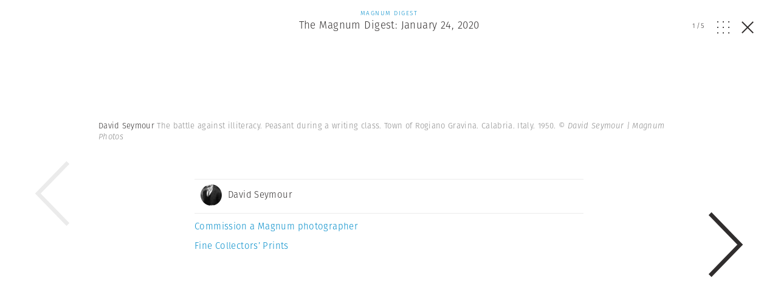

--- FILE ---
content_type: text/html; charset=UTF-8
request_url: https://www.magnumphotos.com/newsroom/magnum-digest/magnum-digest-january-24-2020/attachment/par314362/
body_size: 11083
content:
<!DOCTYPE html>
<html lang="en-US" prefix="og: http://ogp.me/ns#">
<head>
	<meta charset="UTF-8">
	<meta name="robots" content="NOODP">
	<meta name="viewport" content="width=device-width, initial-scale=1.0, user-scalable=0, minimum-scale=1.0, maximum-scale=1.0" />

	<link rel="profile" href="http://gmpg.org/xfn/11">
	<link rel="pingback" href="https://www.magnumphotos.com/xmlrpc.php">
		
	<script type="text/javascript">
		var base_template_url = 'https://www.magnumphotos.com/wp-content/themes/template';
	</script>

	<script src="https://use.typekit.net/zul5ccc.js"></script>
	<script>try{Typekit.load({ async: false });}catch(e){}</script>
	<script>var dw = { ajax: 'https://www.magnumphotos.com/' }</script>

	<link rel="apple-touch-icon" sizes="57x57" href="/wp-content/themes/template/res/img/favicons/apple-touch-icon-57x57.png">
<link rel="apple-touch-icon" sizes="60x60" href="/wp-content/themes/template/res/img/favicons/apple-touch-icon-60x60.png">
<link rel="apple-touch-icon" sizes="72x72" href="/wp-content/themes/template/res/img/favicons/apple-touch-icon-72x72.png">
<link rel="apple-touch-icon" sizes="76x76" href="/wp-content/themes/template/res/img/favicons/apple-touch-icon-76x76.png">
<link rel="apple-touch-icon" sizes="114x114" href="/wp-content/themes/template/res/img/favicons/apple-touch-icon-114x114.png">
<link rel="apple-touch-icon" sizes="120x120" href="/wp-content/themes/template/res/img/favicons/apple-touch-icon-120x120.png">
<link rel="apple-touch-icon" sizes="144x144" href="/wp-content/themes/template/res/img/favicons/apple-touch-icon-144x144.png">
<link rel="apple-touch-icon" sizes="152x152" href="/wp-content/themes/template/res/img/favicons/apple-touch-icon-152x152.png">
<link rel="apple-touch-icon" sizes="180x180" href="/wp-content/themes/template/res/img/favicons/apple-touch-icon-180x180.png">
<link rel="icon" type="image/png" href="/wp-content/themes/template/res/img/favicons/favicon-32x32.png" sizes="32x32">
<link rel="icon" type="image/png" href="/wp-content/themes/template/res/img/favicons/android-chrome-192x192.png" sizes="192x192">
<link rel="icon" type="image/png" href="/wp-content/themes/template/res/img/favicons/favicon-96x96.png" sizes="96x96">
<link rel="icon" type="image/png" href="/wp-content/themes/template/res/img/favicons/favicon-16x16.png" sizes="16x16">
<link rel="manifest" href="/wp-content/themes/template/res/img/favicons/manifest.json">
<meta name="msapplication-TileColor" content="#878787">
<meta name="msapplication-TileImage" content="/wp-content/themes/template/res/img/favicons/mstile-144x144.png">
<meta name="theme-color" content="#878787">	<meta name='robots' content='noindex, follow' />
<link rel="dns-prefetch" href="//cdn-cookieyes.com">
<link rel="preconnect" href="https://cdn-cookieyes.com" crossorigin>
<link rel="dns-prefetch" href="//directory.cookieyes.com">
<link rel="preconnect" href="https://directory.cookieyes.com" crossorigin>
<link rel="dns-prefetch" href="//log.cookieyes.com">
<link rel="preconnect" href="https://log.cookieyes.com" crossorigin>

	<!-- This site is optimized with the Yoast SEO plugin v16.4 - https://yoast.com/wordpress/plugins/seo/ -->
	<title>| Magnum Photos</title><link rel="stylesheet" href="https://www.magnumphotos.com/wp-content/cache/min/1/6cd79c8cf258353b18119d8f22511fbc.css" media="all" data-minify="1" />
	<meta name="twitter:card" content="summary_large_image" />
	<meta name="twitter:title" content="| Magnum Photos" />
	<meta name="twitter:description" content="The battle against illiteracy. Peasant during a writing class. Town of Rogiano Gravina. Calabria. Italy. 1950." />
	<meta name="twitter:image" content="https://www.magnumphotos.com/wp-content/uploads/2020/01/cortex/par314362-overlay.jpg?2458" />
	<script type="application/ld+json" class="yoast-schema-graph">{"@context":"https://schema.org","@graph":[{"@type":"Organization","@id":"https://www.magnumphotos.com/#organization","name":"Magnum Photos","url":"https://www.magnumphotos.com/","sameAs":[],"logo":{"@type":"ImageObject","@id":"https://www.magnumphotos.com/#logo","inLanguage":"en-US","url":"https://www.magnumphotos.com/wp-content/uploads/2024/05/magnum_logo_rgb.png","contentUrl":"https://www.magnumphotos.com/wp-content/uploads/2024/05/magnum_logo_rgb.png","width":1200,"height":1200,"caption":"Magnum Photos"},"image":{"@id":"https://www.magnumphotos.com/#logo"}},{"@type":"WebSite","@id":"https://www.magnumphotos.com/#website","url":"https://www.magnumphotos.com/","name":"Magnum Photos","description":"A photographic cooperative of great diversity and distinction owned by its photographer members","publisher":{"@id":"https://www.magnumphotos.com/#organization"},"potentialAction":[{"@type":"SearchAction","target":"https://www.magnumphotos.com/?s={search_term_string}","query-input":"required name=search_term_string"}],"inLanguage":"en-US"},{"@type":"WebPage","@id":"https://www.magnumphotos.com/wp-content/uploads/2020/01/cortex/par314362.jpg#webpage","url":"https://www.magnumphotos.com/wp-content/uploads/2020/01/cortex/par314362.jpg","name":"| Magnum Photos","isPartOf":{"@id":"https://www.magnumphotos.com/#website"},"datePublished":"2020-01-24T11:33:26+00:00","dateModified":"2020-01-24T11:41:04+00:00","breadcrumb":{"@id":"https://www.magnumphotos.com/wp-content/uploads/2020/01/cortex/par314362.jpg#breadcrumb"},"inLanguage":"en-US","potentialAction":[{"@type":"ReadAction","target":["https://www.magnumphotos.com/wp-content/uploads/2020/01/cortex/par314362.jpg"]}]},{"@type":"BreadcrumbList","@id":"https://www.magnumphotos.com/wp-content/uploads/2020/01/cortex/par314362.jpg#breadcrumb","itemListElement":[{"@type":"ListItem","position":1,"item":{"@type":"WebPage","@id":"https://www.magnumphotos.com/","url":"https://www.magnumphotos.com/","name":"Home"}},{"@type":"ListItem","position":2,"item":{"@type":"WebPage","@id":"https://www.magnumphotos.com/newsroom/magnum-digest/magnum-digest-january-24-2020/","url":"https://www.magnumphotos.com/newsroom/magnum-digest/magnum-digest-january-24-2020/","name":"The Magnum Digest: January 24, 2020"}},{"@type":"ListItem","position":3,"item":{"@id":"https://www.magnumphotos.com/wp-content/uploads/2020/01/cortex/par314362.jpg#webpage"}}]}]}</script>
	<!-- / Yoast SEO plugin. -->


<link rel='dns-prefetch' href='//s.w.org' />







<style id='rocket-lazyload-inline-css' type='text/css'>
.rll-youtube-player{position:relative;padding-bottom:56.23%;height:0;overflow:hidden;max-width:100%;}.rll-youtube-player iframe{position:absolute;top:0;left:0;width:100%;height:100%;z-index:100;background:0 0}.rll-youtube-player img{bottom:0;display:block;left:0;margin:auto;max-width:100%;width:100%;position:absolute;right:0;top:0;border:none;height:auto;cursor:pointer;-webkit-transition:.4s all;-moz-transition:.4s all;transition:.4s all}.rll-youtube-player img:hover{-webkit-filter:brightness(75%)}.rll-youtube-player .play{height:72px;width:72px;left:50%;top:50%;margin-left:-36px;margin-top:-36px;position:absolute;background:url(https://www.magnumphotos.com/wp-content/plugins/wp-rocket/assets/img/youtube.png) no-repeat;cursor:pointer}
</style>
<script type='text/javascript' src='https://www.magnumphotos.com/wp-includes/js/jquery/jquery.min.js?ver=3.5.1' id='jquery-core-js'></script>
<script type='text/javascript' src='https://www.magnumphotos.com/wp-includes/js/jquery/jquery-migrate.min.js?ver=3.3.2' id='jquery-migrate-js' defer></script>
<link rel="https://api.w.org/" href="https://www.magnumphotos.com/wp-json/" /><link rel="alternate" type="application/json" href="https://www.magnumphotos.com/wp-json/wp/v2/media/105047" /><link rel="EditURI" type="application/rsd+xml" title="RSD" href="https://www.magnumphotos.com/xmlrpc.php?rsd" />
<link rel="wlwmanifest" type="application/wlwmanifest+xml" href="https://www.magnumphotos.com/wp-includes/wlwmanifest.xml" /> 

<link rel='shortlink' href='https://www.magnumphotos.com/?p=105047' />
<meta property="og:site_name" content="Magnum Photos">
<meta property="fb:admins" content="">
<meta property="og:title" content="| Magnum Photos Magnum Photos">
<meta property="og:description" content="The battle against illiteracy. Peasant during a writing class. Town of Rogiano Gravina. Calabria. Italy. 1950.">
<meta property="og:url" content="https://www.magnumphotos.com/newsroom/magnum-digest/magnum-digest-january-24-2020/attachment/par314362/">
<meta property="og:type" content="article">
<meta property="og:image" content="https://www.magnumphotos.com/wp-content/uploads/2016/05/magnum_sharing.jpg">
<meta property="article:section" content="">
<meta property="article:publisher" content="">
<style>
        .wpap-loadmore-wrapper{
            display: flex;
            align-items: center;
            justify-content: center;  
            margin: 20px 0; 
        }   
        .wpap-loadmore-wrapper .wpap-loadmore-button{
            background-color: #ffffff;
            color: ;
            width: 150px;
            height: 50px;
            text-align: center;
            cursor: pointer;
            border-radius: 0px;
            display: flex;
            align-items: center;
            justify-content: center;
            ;
            box-shadow: 1px 1px 10px 0 #b4b4b4;
            
        }
        .wpap-visibility-hidden{
           display: none;
        }
        .wpap-loadmore-wrapper .wpap-loadmore-button{
           visibility: hidden;
        }
            .wp-ajax-pagination-loading{
                position:fixed;
                display: block;
                top:0;
                left: 0;
                width: 100%;
                height: 100%;
                background-color: rgba(0,0,0,0.4);
                z-index:10000;
                background-image: url('https://www.magnumphotos.com/wp-content/plugins/wp-ajax-pagination/assets/frontend/img/loader.gif');
                background-position: 50% 50%;
                background-size: 60px;
                background-repeat: no-repeat; 
            }
            </style><meta content="The Magnum Digest: January 24, 2020" property="og:title" /><meta content="The Magnum Digest: January 24, 2020" property="twitter:title" /><meta content="The battle against illiteracy. Peasant during a writing class. Town of Rogiano Gravina. Calabria. Italy. 1950." property="og:description" /><meta content="The battle against illiteracy. Peasant during a writing class. Town of Rogiano Gravina. Calabria. Italy. 1950." property="twitter:description" /><meta content="https://www.magnumphotos.com/wp-content/uploads/2020/01/cortex/par314362-overlay.jpg?0.25411600 1764367297" property="og:image" /><meta content="https://www.magnumphotos.com/wp-content/uploads/2020/01/cortex/par314362-overlay.jpg?0.25411600 1764367297" property="twitter:image" /><meta name="twitter:card" content="summary" /><meta name="robots" content="index, follow" />		<style type="text/css" id="wp-custom-css">
			.gallery-arrow{
	width: 53px !important;
}
.story-big-image .gallery-arrow.gallery-arrow--right {
    top: 46% !important;
}
.teasers .gallery-arrow.gallery-arrow--right {
    top: 23% !important;
}
		</style>
		<noscript><style id="rocket-lazyload-nojs-css">.rll-youtube-player, [data-lazy-src]{display:none !important;}</style></noscript>	
	<meta property="fb:pages" content="15974534830" />
	<meta name="p:domain_verify" content="e81b1ad3f509f565527812cb8054e6eb"/>
</head>

<body class="attachment attachment-template-default single single-attachment postid-105047 attachmentid-105047 attachment-jpeg simplified attachment-par314362 subpage">
<script>document.body.className += ' loading';</script>

<div id="content"><div class="b-overlay  show visible" data-index="1">
	<div class="slider overlay">
		<div class="b-overlay__header">
						<a href="https://www.magnumphotos.com/newsroom/magnum-digest/magnum-digest-january-24-2020/">
				<div class="category-magnum-digest">
					<p class="b-overlay__type category-color">Magnum Digest</p>
					<h2 class="b-overlay__title category-hover">The Magnum Digest: January 24, 2020</h2>
				</div>
			</a>
						
			<div class="b-overlay__controls category-magnum-digest">
				<div class="counter overlay-control">
					<span class="active">1</span>/<span class="sum">5</span>
				</div>
				<div class="grid-open js-overlay-grid-open overlay-control"><svg id="Layer_1" data-name="Layer 1" xmlns="http://www.w3.org/2000/svg" viewBox="0 0 20 19.98"><defs><style>.cls-1{fill:#312e2d;}</style></defs><title>dots</title><rect class="cls-1" width="1.82" height="1.86"/><rect class="cls-1" y="9.06" width="1.82" height="1.86"/><rect class="cls-1" y="18.12" width="1.82" height="1.86"/><rect class="cls-1" x="9.09" width="1.82" height="1.86"/><rect class="cls-1" x="9.09" y="9.06" width="1.82" height="1.86"/><rect class="cls-1" x="9.09" y="18.12" width="1.82" height="1.86"/><rect class="cls-1" x="18.18" width="1.82" height="1.86"/><rect class="cls-1" x="18.18" y="9.06" width="1.82" height="1.86"/><rect class="cls-1" x="18.18" y="18.12" width="1.82" height="1.86"/></svg></div>
				<div class="grid-close js-overlay-grid-close grid-control"><svg id="Layer_1" data-name="Layer 1" xmlns="http://www.w3.org/2000/svg" xmlns:xlink="http://www.w3.org/1999/xlink" viewBox="0 0 39.9 15"><defs><style>.cls-1,.cls-3{fill:none;}.cls-2{clip-path:url(#clip-path);}.cls-3{stroke:#312e2d;}</style><clipPath id="clip-path" transform="translate(-254 -375)"><rect class="cls-1" x="254" y="375" width="39.9" height="15"/></clipPath></defs><title>gallery</title><g class="cls-2"><rect class="cls-3" x="10.87" y="0.5" width="18.77" height="14"/><polyline class="cls-3" points="36.33 5.18 39.22 8.28 36.33 11.37"/><polyline class="cls-3" points="3.57 5.18 0.68 8.28 3.57 11.37"/></g></svg></div>
				<a href="https://www.magnumphotos.com/newsroom/magnum-digest/magnum-digest-january-24-2020/" class="close js-overlay-close">
					<em class="line-1"></em>
					<em class="line-2"></em>
				</a>
			</div>
		</div>
		<div class="swiper-container">
			<div class="swiper-wrapper">
									<div class="swiper-slide" data-id="105047" data-url="https://www.magnumphotos.com/newsroom/magnum-digest/magnum-digest-january-24-2020/attachment/par314362/">
						<div type="text/html" class="slide-content" style="padding-bottom:10px">
						<div class="content-outer">	
				<div class="story-big-image">
			<a href="#" class="teaser size-story-big layout-centered image-player-link" data-image-id="105047">
				<span class="teaser-inside">
					<div class="image main-image">
						<img width="976" height="1000" src="https://content.magnumphotos.com/wp-content/uploads/2020/01/cortex/par314362-overlay.jpg" class="attachment-overlay size-overlay" alt="" loading="lazy" />					</div>
				</span>
			</a>

						<div class="content-inner">
			
			

<div class="b-caption ">
	
	<div class="b-caption__text">
					<span class="b-caption__title">David Seymour </span>The battle against illiteracy. Peasant during a writing class. Town of Rogiano Gravina. Calabria. Italy. 1950. <span class="b-caption__copy">© David Seymour | Magnum Photos</span>			</div>
</div>
						</div>
			
					</div>

	
</div>
<div style="clear:both"></div>

						<div class="b-overlay__bottom">
							
							<div class="content-outer story__footer">
	<div class="content-inner">
		<div class="content-narrow">

				
						<div class="story__footer__line smaller">
				<a href="https://www.magnumphotos.com/photographer/david-seymour/" class="photographer photographer--with-image small">
	<span class="photographer__inside">
					<div class="img-container">
				<img width="35" height="35" src="//www.magnumphotos.com/wp-content/plugins/a3-lazy-load/assets/images/lazy_placeholder.gif" data-lazy-type="image" data-src="https://content.magnumphotos.com/wp-content/uploads/2016/04/cortex/par168387-35x35.jpg" class="lazy lazy-hidden attachment-photographer-small size-photographer-small wp-post-image" alt="" loading="lazy" /><noscript><img width="35" height="35" src="https://content.magnumphotos.com/wp-content/uploads/2016/04/cortex/par168387-35x35.jpg" class="attachment-photographer-small size-photographer-small wp-post-image" alt="" loading="lazy" /></noscript>	
			</div>
		
					<span class="name">
				David Seymour			</span>
			</span>
</a>			</div>
			
			
							<a href="https://www.magnumphotos.com/work-with-magnum/">
					<div class="story__footer__additional story__footer__line commissions license">
						Commission a Magnum photographer
					</div>
				</a>
										<a href="https://www.magnumphotos.com/magnum-gallery/">
					<div class="story__footer__additional license">
						Fine Collectors’ Prints
					</div>
				</a>
			
			
			
		<div class="story__footer__teasers">

			
			
		</div>

		<div style="clear: both;"></div>

		</div>

	</div>
</div>
													</div>

						<div style="clear:both"></div>						</div>
					</div>
									<div class="swiper-slide" data-id="105047" data-url="https://www.magnumphotos.com/newsroom/magnum-digest/magnum-digest-january-24-2020/attachment/par314362/">
						<div type="text/html" class="slide-content" style="padding-bottom:10px">
						<div class="content-outer">	
				<div class="story-big-image">
			<a href="#" class="teaser size-story-big layout-centered image-player-link" data-image-id="105046">
				<span class="teaser-inside">
					<div class="image main-image">
						<img width="1474" height="1000" src="https://content.magnumphotos.com/wp-content/uploads/2020/01/cortex/scf972-overlay.jpg" class="attachment-overlay size-overlay" alt="" loading="lazy" />					</div>
				</span>
			</a>

						<div class="content-inner">
			
			

<div class="b-caption ">
	
	<div class="b-caption__text">
					<span class="b-caption__title">Ferdinando Scianna </span>Fashion show. Paris. France. 1989. <span class="b-caption__copy">© Ferdinando Scianna | Magnum Photos</span>			</div>
</div>
						</div>
			
					</div>

	
</div>
<div style="clear:both"></div>

						<div class="b-overlay__bottom">
							
							<div class="content-outer story__footer">
	<div class="content-inner">
		<div class="content-narrow">

				
						<div class="story__footer__line smaller">
				<a href="https://www.magnumphotos.com/photographer/ferdinando-scianna/" class="photographer photographer--with-image small">
	<span class="photographer__inside">
					<div class="img-container">
				<img width="35" height="35" src="//www.magnumphotos.com/wp-content/plugins/a3-lazy-load/assets/images/lazy_placeholder.gif" data-lazy-type="image" data-src="https://content.magnumphotos.com/wp-content/uploads/2016/04/cortex/scf4302-35x35.jpg" class="lazy lazy-hidden attachment-photographer-small size-photographer-small wp-post-image" alt="" loading="lazy" /><noscript><img width="35" height="35" src="https://content.magnumphotos.com/wp-content/uploads/2016/04/cortex/scf4302-35x35.jpg" class="attachment-photographer-small size-photographer-small wp-post-image" alt="" loading="lazy" /></noscript>	
			</div>
		
					<span class="name">
				Ferdinando Scianna			</span>
			</span>
</a>			</div>
			
			
							<a href="https://www.magnumphotos.com/work-with-magnum/">
					<div class="story__footer__additional story__footer__line commissions license">
						Commission a Magnum photographer
					</div>
				</a>
										<a href="https://www.magnumphotos.com/magnum-gallery/">
					<div class="story__footer__additional license">
						Fine Collectors’ Prints
					</div>
				</a>
			
			
			
		<div class="story__footer__teasers">

			
			
		</div>

		<div style="clear: both;"></div>

		</div>

	</div>
</div>
															<div class="related-placeholder"></div>
													</div>

						<div style="clear:both"></div>						</div>
					</div>
									<div class="swiper-slide" data-id="105047" data-url="https://www.magnumphotos.com/newsroom/magnum-digest/magnum-digest-january-24-2020/attachment/par314362/">
						<div type="text/html" class="slide-content" style="padding-bottom:10px">
						<div class="content-outer">	
				<div class="story-big-image">
			<a href="#" class="teaser size-story-big layout-centered image-player-link" data-image-id="105045">
				<span class="teaser-inside">
					<div class="image main-image">
						<img width="1519" height="1000" src="https://content.magnumphotos.com/wp-content/uploads/2020/01/cortex/nyc10988-overlay.jpg" class="attachment-overlay size-overlay" alt="" loading="lazy" />					</div>
				</span>
			</a>

						<div class="content-inner">
			
			

<div class="b-caption ">
	
	<div class="b-caption__text">
					<span class="b-caption__title">Chien-Chi Chang </span>Immigrants sleeping on a fire escape to avoid summer heat. New York City. USA. 1998. <span class="b-caption__copy">© Chien-Chi Chang | Magnum Photos</span>			</div>
</div>
						</div>
			
					</div>

	
</div>
<div style="clear:both"></div>

						<div class="b-overlay__bottom">
							
							<div class="content-outer story__footer">
	<div class="content-inner">
		<div class="content-narrow">

				
						<div class="story__footer__line smaller">
				<a href="https://www.magnumphotos.com/photographer/chien-chi-chang/" class="photographer photographer--with-image small">
	<span class="photographer__inside">
					<div class="img-container">
				<img width="35" height="35" src="//www.magnumphotos.com/wp-content/plugins/a3-lazy-load/assets/images/lazy_placeholder.gif" data-lazy-type="image" data-src="https://content.magnumphotos.com/wp-content/uploads/2016/04/Chien-photographer-small.jpg" class="lazy lazy-hidden attachment-photographer-small size-photographer-small wp-post-image" alt="" loading="lazy" /><noscript><img width="35" height="35" src="https://content.magnumphotos.com/wp-content/uploads/2016/04/Chien-photographer-small.jpg" class="attachment-photographer-small size-photographer-small wp-post-image" alt="" loading="lazy" /></noscript>	
			</div>
		
					<span class="name">
				Chien-Chi Chang			</span>
			</span>
</a>			</div>
			
			
							<a href="https://www.magnumphotos.com/work-with-magnum/">
					<div class="story__footer__additional story__footer__line commissions license">
						Commission a Magnum photographer
					</div>
				</a>
										<a href="https://www.magnumphotos.com/magnum-gallery/">
					<div class="story__footer__additional license">
						Fine Collectors’ Prints
					</div>
				</a>
			
			
			
		<div class="story__footer__teasers">

			
			
		</div>

		<div style="clear: both;"></div>

		</div>

	</div>
</div>
															<div class="related-placeholder"></div>
													</div>

						<div style="clear:both"></div>						</div>
					</div>
									<div class="swiper-slide" data-id="105047" data-url="https://www.magnumphotos.com/newsroom/magnum-digest/magnum-digest-january-24-2020/attachment/par314362/">
						<div type="text/html" class="slide-content" style="padding-bottom:10px">
						<div class="content-outer">	
				<div class="story-big-image">
			<a href="#" class="teaser size-story-big layout-centered image-player-link" data-image-id="93059">
				<span class="teaser-inside">
					<div class="image main-image">
						<img width="1346" height="1000" src="https://content.magnumphotos.com/wp-content/uploads/2019/05/010_Sohrab-Hura_The-Coast_Images-from-the-book-overlay.jpg" class="attachment-overlay size-overlay" alt="" loading="lazy" />					</div>
				</span>
			</a>

						<div class="content-inner">
			
			

<div class="b-caption ">
	
	<div class="b-caption__text">
					<span class="b-caption__title">Sohrab Hura </span>From 'The Coast'. <span class="b-caption__copy">© Sohrab Hura | Magnum Photos</span>			</div>
</div>
						</div>
			
					</div>

	
</div>
<div style="clear:both"></div>

						<div class="b-overlay__bottom">
							
							<div class="content-outer story__footer">
	<div class="content-inner">
		<div class="content-narrow">

				
						<div class="story__footer__line smaller">
				<a href="https://www.magnumphotos.com/photographer/sohrab_hura/" class="photographer photographer--with-image small">
	<span class="photographer__inside">
					<div class="img-container">
				<img width="35" height="35" src="//www.magnumphotos.com/wp-content/plugins/a3-lazy-load/assets/images/lazy_placeholder.gif" data-lazy-type="image" data-src="https://content.magnumphotos.com/wp-content/uploads/2016/04/cortex/mg148-35x35.jpg" class="lazy lazy-hidden attachment-photographer-small size-photographer-small wp-post-image" alt="" loading="lazy" /><noscript><img width="35" height="35" src="https://content.magnumphotos.com/wp-content/uploads/2016/04/cortex/mg148-35x35.jpg" class="attachment-photographer-small size-photographer-small wp-post-image" alt="" loading="lazy" /></noscript>	
			</div>
		
					<span class="name">
				Sohrab Hura			</span>
			</span>
</a>			</div>
			
			
							<a href="https://www.magnumphotos.com/work-with-magnum/">
					<div class="story__footer__additional story__footer__line commissions license">
						Commission a Magnum photographer
					</div>
				</a>
										<a href="https://www.magnumphotos.com/magnum-gallery/">
					<div class="story__footer__additional license">
						Fine Collectors’ Prints
					</div>
				</a>
			
			
			
		<div class="story__footer__teasers">

			
			
		</div>

		<div style="clear: both;"></div>

		</div>

	</div>
</div>
															<div class="related-placeholder"></div>
													</div>

						<div style="clear:both"></div>						</div>
					</div>
									<div class="swiper-slide" data-id="105047" data-url="https://www.magnumphotos.com/newsroom/magnum-digest/magnum-digest-january-24-2020/attachment/par314362/">
						<div type="text/html" class="slide-content" style="padding-bottom:10px">
						<div class="content-outer">	
				<div class="story-big-image">
			<a href="#" class="teaser size-story-big layout-centered image-player-link" data-image-id="50610">
				<span class="teaser-inside">
					<div class="image main-image">
						<img width="1502" height="1000" src="https://content.magnumphotos.com/wp-content/uploads/2017/06/cortex/par236476-overlay.jpg" class="attachment-overlay size-overlay" alt="" loading="lazy" />					</div>
				</span>
			</a>

						<div class="content-inner">
			
			

<div class="b-caption ">
	
	<div class="b-caption__text">
					<span class="b-caption__title">Jean Gaumy </span>New York. Meeting of the Magnum photographers. From left to right: Martine Franck, Chris Steele-Perkins, Peter Marlow, Alex Webb, Richard Kalvar, Susan Meiselas. <span class="b-caption__copy">© Jean Gaumy | Magnum Photos</span>			</div>
</div>
						</div>
			
					</div>

	
</div>
<div style="clear:both"></div>

						<div class="b-overlay__bottom">
							
							<div class="content-outer story__footer">
	<div class="content-inner">
		<div class="content-narrow">

				
						<div class="story__footer__line smaller">
				<a href="https://www.magnumphotos.com/photographer/jean-gaumy/" class="photographer photographer--with-image small">
	<span class="photographer__inside">
					<div class="img-container">
				<img width="35" height="35" src="//www.magnumphotos.com/wp-content/plugins/a3-lazy-load/assets/images/lazy_placeholder.gif" data-lazy-type="image" data-src="https://content.magnumphotos.com/wp-content/uploads/2016/04/GAJ2021000G2011-copie-6-35x35.jpg" class="lazy lazy-hidden attachment-photographer-small size-photographer-small wp-post-image" alt="" loading="lazy" /><noscript><img width="35" height="35" src="https://content.magnumphotos.com/wp-content/uploads/2016/04/GAJ2021000G2011-copie-6-35x35.jpg" class="attachment-photographer-small size-photographer-small wp-post-image" alt="" loading="lazy" /></noscript>	
			</div>
		
					<span class="name">
				Jean Gaumy			</span>
			</span>
</a>			</div>
			
			
							<a href="https://www.magnumphotos.com/work-with-magnum/">
					<div class="story__footer__additional story__footer__line commissions license">
						Commission a Magnum photographer
					</div>
				</a>
										<a href="https://www.magnumphotos.com/magnum-gallery/">
					<div class="story__footer__additional license">
						Fine Collectors’ Prints
					</div>
				</a>
			
			
			
		<div class="story__footer__teasers">

			
			
		</div>

		<div style="clear: both;"></div>

		</div>

	</div>
</div>
															<div class="related-placeholder"></div>
													</div>

						<div style="clear:both"></div>						</div>
					</div>
				
							</div>

			<div class="gallery-arrow--left gallery-arrow gallery-arrow--wide">
	<svg xmlns="http://www.w3.org/2000/svg" viewBox="0 0 15.91 31.08">
	<polyline class="cls-1" points="0.36 30.73 15.21 15.54 0.36 0.35"/>
</svg></div>
<div class="gallery-arrow--right gallery-arrow gallery-arrow--wide">
	<svg xmlns="http://www.w3.org/2000/svg" viewBox="0 0 15.91 31.08">
	<polyline class="cls-1" points="0.36 30.73 15.21 15.54 0.36 0.35"/>
</svg></div>
			<div class="b-overlay__grid">
				<div class="content-outer">
					<div class="content-inner teasers five-cols">
						<div class="masonry">
															<a href="https://www.magnumphotos.com/newsroom/magnum-digest/magnum-digest-january-24-2020/attachment/par314362/" class="teaser grid-item grid-item-0 size-medium layout-centered fixed-width format-teaser" data-index="0">
									<span class="teaser-inside">
										<div class="image">
											<img width="180" height="184" src="https://content.magnumphotos.com/wp-content/uploads/2020/01/cortex/par314362-teaser-medium-width.jpg" class="attachment-teaser-medium-width size-teaser-medium-width" alt="" loading="lazy" />										</div>
									</span>
								</a>

															<a href="https://www.magnumphotos.com/newsroom/magnum-digest/magnum-digest-january-24-2020/attachment/scf972/" class="teaser grid-item grid-item-1 size-medium layout-centered fixed-width format-teaser" data-index="1">
									<span class="teaser-inside">
										<div class="image">
											<img width="180" height="122" src="https://content.magnumphotos.com/wp-content/uploads/2020/01/cortex/scf972-teaser-medium-width.jpg" class="attachment-teaser-medium-width size-teaser-medium-width" alt="" loading="lazy" />										</div>
									</span>
								</a>

															<a href="https://www.magnumphotos.com/newsroom/magnum-digest/magnum-digest-january-24-2020/attachment/nyc10988/" class="teaser grid-item grid-item-2 size-medium layout-centered fixed-width format-teaser" data-index="2">
									<span class="teaser-inside">
										<div class="image">
											<img width="180" height="118" src="https://content.magnumphotos.com/wp-content/uploads/2020/01/cortex/nyc10988-teaser-medium-width.jpg" class="attachment-teaser-medium-width size-teaser-medium-width" alt="" loading="lazy" />										</div>
									</span>
								</a>

															<a href="https://www.magnumphotos.com/newsroom/magnum-digest/magnum-digest-january-24-2020/attachment/010_sohrab-hura_the-coast_images-from-the-book/" class="teaser grid-item grid-item-3 size-medium layout-centered fixed-width format-teaser" data-index="3">
									<span class="teaser-inside">
										<div class="image">
											<img width="180" height="133" src="https://content.magnumphotos.com/wp-content/uploads/2019/05/010_Sohrab-Hura_The-Coast_Images-from-the-book-teaser-medium-width.jpg" class="attachment-teaser-medium-width size-teaser-medium-width" alt="" loading="lazy" />										</div>
									</span>
								</a>

															<a href="https://www.magnumphotos.com/newsroom/magnum-digest/magnum-digest-january-24-2020/attachment/par236476/" class="teaser grid-item grid-item-4 size-medium layout-centered fixed-width format-teaser" data-index="4">
									<span class="teaser-inside">
										<div class="image">
											<img width="180" height="119" src="https://content.magnumphotos.com/wp-content/uploads/2017/06/cortex/par236476-teaser-medium-width.jpg" class="attachment-teaser-medium-width size-teaser-medium-width" alt="" loading="lazy" />										</div>
									</span>
								</a>

													</div>
					</div>
				</div>
			</div>
		</div>
	</div>
</div></div><!-- /#content -->

<!--[if lt IE 9]>
	<script src="https://www.magnumphotos.com/wp-content/themes/template/res/js/vendor/html5shiv.min.js" type="text/javascript"></script>
	<script src="https://www.magnumphotos.com/wp-content/themes/template/res/js/oldbrowser.js" type="text/javascript"></script>
<![endif]-->

<!-- Twitter universal website tag code -->
<script>
!function(e,t,n,s,u,a){e.twq||(s=e.twq=function(){s.exe?s.exe.apply(s,arguments):s.queue.push(arguments);
},s.version='1.1',s.queue=[],u=t.createElement(n),u.async=!0,u.src='//static.ads-twitter.com/uwt.js',
a=t.getElementsByTagName(n)[0],a.parentNode.insertBefore(u,a))}(window,document,'script');
// Insert Twitter Pixel ID and Standard Event data below
twq('init','nvjzu');
twq('track','PageView');
</script>
<!-- End Twitter universal website tag code -->

<!-- Twitter single-event website tag code -->
<script data-minify="1" src="https://www.magnumphotos.com/wp-content/cache/min/1/oct.js?ver=1759826313" type="text/javascript" defer></script>
<script type="text/javascript">twttr.conversion.trackPid('nvjzw', { tw_sale_amount: 0, tw_order_quantity: 0 });</script>
<noscript>
<img height="1" width="1" style="display:none;" alt="" src="https://analytics.twitter.com/i/adsct?txn_id=nvjzw&p_id=Twitter&tw_sale_amount=0&tw_order_quantity=0" />
<img height="1" width="1" style="display:none;" alt="" src="//t.co/i/adsct?txn_id=nvjzw&p_id=Twitter&tw_sale_amount=0&tw_order_quantity=0" />
</noscript>
<!-- End Twitter single-event website tag code -->

    <script>
        function SetCookie(cName, cValue, expDays) {
            var date = new Date();
            var time = date.getTime();
            var expireTime = time + (expDays * 3600 * 1000 * 24);
            date.setTime(expireTime);
            const expires = "expires=" + date.toUTCString();
            document.cookie = cName + "=" + cValue + "; " + expires + "; path=/;domain=magnumphotos.com";
        }
        jQuery(document).ready(function() {
            if (getCookie("hide-stay-in-touch").length || getCookie("wp-user-info").length) {
                 jQuery(".stickyFooter").fadeOut();
             } else {
                 jQuery(".stickyFooter").show();
             }

            jQuery(".closeIcon").click(function() {
                jQuery(".stickyFooter").fadeOut();              
                SetCookie('hide-stay-in-touch', 'Yes', '7');
            })
        });
    </script>
	<script>
		(function(i,s,o,g,r,a,m){i['GoogleAnalyticsObject']=r;i[r]=i[r]||function(){
		(i[r].q=i[r].q||[]).push(arguments)},i[r].l=1*new Date();a=s.createElement(o),
		m=s.getElementsByTagName(o)[0];a.async=1;a.src=g;m.parentNode.insertBefore(a,m)
		})(window,document,'script','https://www.magnumphotos.com/wp-content/cache/busting/google-tracking/ga-f7707e932a846eeac5cb7f64004b9a5b.js','ga');

		ga('create', 'UA-19305655-6', 'auto');
		ga('set', 'anonymizeIp', true);
		ga('send', 'pageview');

		window.addEventListener ?
		window.addEventListener('scroll', testScroll, false) :
		window.attachEvent('onscroll', testScroll);

		var scrollCount = 0;
		function testScroll() {
			++scrollCount;
			if (scrollCount == 2) {
				ga('send', 'event', 'window', 'scrolled');
			}
		};
	</script>
	<script type='text/javascript' id='rocket-browser-checker-js-after'>
"use strict";var _createClass=function(){function defineProperties(target,props){for(var i=0;i<props.length;i++){var descriptor=props[i];descriptor.enumerable=descriptor.enumerable||!1,descriptor.configurable=!0,"value"in descriptor&&(descriptor.writable=!0),Object.defineProperty(target,descriptor.key,descriptor)}}return function(Constructor,protoProps,staticProps){return protoProps&&defineProperties(Constructor.prototype,protoProps),staticProps&&defineProperties(Constructor,staticProps),Constructor}}();function _classCallCheck(instance,Constructor){if(!(instance instanceof Constructor))throw new TypeError("Cannot call a class as a function")}var RocketBrowserCompatibilityChecker=function(){function RocketBrowserCompatibilityChecker(options){_classCallCheck(this,RocketBrowserCompatibilityChecker),this.passiveSupported=!1,this._checkPassiveOption(this),this.options=!!this.passiveSupported&&options}return _createClass(RocketBrowserCompatibilityChecker,[{key:"_checkPassiveOption",value:function(self){try{var options={get passive(){return!(self.passiveSupported=!0)}};window.addEventListener("test",null,options),window.removeEventListener("test",null,options)}catch(err){self.passiveSupported=!1}}},{key:"initRequestIdleCallback",value:function(){!1 in window&&(window.requestIdleCallback=function(cb){var start=Date.now();return setTimeout(function(){cb({didTimeout:!1,timeRemaining:function(){return Math.max(0,50-(Date.now()-start))}})},1)}),!1 in window&&(window.cancelIdleCallback=function(id){return clearTimeout(id)})}},{key:"isDataSaverModeOn",value:function(){return"connection"in navigator&&!0===navigator.connection.saveData}},{key:"supportsLinkPrefetch",value:function(){var elem=document.createElement("link");return elem.relList&&elem.relList.supports&&elem.relList.supports("prefetch")&&window.IntersectionObserver&&"isIntersecting"in IntersectionObserverEntry.prototype}},{key:"isSlowConnection",value:function(){return"connection"in navigator&&"effectiveType"in navigator.connection&&("2g"===navigator.connection.effectiveType||"slow-2g"===navigator.connection.effectiveType)}}]),RocketBrowserCompatibilityChecker}();
</script>
<script type='text/javascript' id='rocket-preload-links-js-extra'>
/* <![CDATA[ */
var RocketPreloadLinksConfig = {"excludeUris":"\/(.+\/)?feed\/?.+\/?|\/(?:.+\/)?embed\/|\/(index\\.php\/)?wp\\-json(\/.*|$)|\/wp-admin\/|\/logout\/|\/log_magnum\/","usesTrailingSlash":"1","imageExt":"jpg|jpeg|gif|png|tiff|bmp|webp|avif","fileExt":"jpg|jpeg|gif|png|tiff|bmp|webp|avif|php|pdf|html|htm","siteUrl":"https:\/\/www.magnumphotos.com","onHoverDelay":"100","rateThrottle":"3"};
/* ]]> */
</script>
<script type='text/javascript' id='rocket-preload-links-js-after'>
(function() {
"use strict";var r="function"==typeof Symbol&&"symbol"==typeof Symbol.iterator?function(e){return typeof e}:function(e){return e&&"function"==typeof Symbol&&e.constructor===Symbol&&e!==Symbol.prototype?"symbol":typeof e},e=function(){function i(e,t){for(var n=0;n<t.length;n++){var i=t[n];i.enumerable=i.enumerable||!1,i.configurable=!0,"value"in i&&(i.writable=!0),Object.defineProperty(e,i.key,i)}}return function(e,t,n){return t&&i(e.prototype,t),n&&i(e,n),e}}();function i(e,t){if(!(e instanceof t))throw new TypeError("Cannot call a class as a function")}var t=function(){function n(e,t){i(this,n),this.browser=e,this.config=t,this.options=this.browser.options,this.prefetched=new Set,this.eventTime=null,this.threshold=1111,this.numOnHover=0}return e(n,[{key:"init",value:function(){!this.browser.supportsLinkPrefetch()||this.browser.isDataSaverModeOn()||this.browser.isSlowConnection()||(this.regex={excludeUris:RegExp(this.config.excludeUris,"i"),images:RegExp(".("+this.config.imageExt+")$","i"),fileExt:RegExp(".("+this.config.fileExt+")$","i")},this._initListeners(this))}},{key:"_initListeners",value:function(e){-1<this.config.onHoverDelay&&document.addEventListener("mouseover",e.listener.bind(e),e.listenerOptions),document.addEventListener("mousedown",e.listener.bind(e),e.listenerOptions),document.addEventListener("touchstart",e.listener.bind(e),e.listenerOptions)}},{key:"listener",value:function(e){var t=e.target.closest("a"),n=this._prepareUrl(t);if(null!==n)switch(e.type){case"mousedown":case"touchstart":this._addPrefetchLink(n);break;case"mouseover":this._earlyPrefetch(t,n,"mouseout")}}},{key:"_earlyPrefetch",value:function(t,e,n){var i=this,r=setTimeout(function(){if(r=null,0===i.numOnHover)setTimeout(function(){return i.numOnHover=0},1e3);else if(i.numOnHover>i.config.rateThrottle)return;i.numOnHover++,i._addPrefetchLink(e)},this.config.onHoverDelay);t.addEventListener(n,function e(){t.removeEventListener(n,e,{passive:!0}),null!==r&&(clearTimeout(r),r=null)},{passive:!0})}},{key:"_addPrefetchLink",value:function(i){return this.prefetched.add(i.href),new Promise(function(e,t){var n=document.createElement("link");n.rel="prefetch",n.href=i.href,n.onload=e,n.onerror=t,document.head.appendChild(n)}).catch(function(){})}},{key:"_prepareUrl",value:function(e){if(null===e||"object"!==(void 0===e?"undefined":r(e))||!1 in e||-1===["http:","https:"].indexOf(e.protocol))return null;var t=e.href.substring(0,this.config.siteUrl.length),n=this._getPathname(e.href,t),i={original:e.href,protocol:e.protocol,origin:t,pathname:n,href:t+n};return this._isLinkOk(i)?i:null}},{key:"_getPathname",value:function(e,t){var n=t?e.substring(this.config.siteUrl.length):e;return n.startsWith("/")||(n="/"+n),this._shouldAddTrailingSlash(n)?n+"/":n}},{key:"_shouldAddTrailingSlash",value:function(e){return this.config.usesTrailingSlash&&!e.endsWith("/")&&!this.regex.fileExt.test(e)}},{key:"_isLinkOk",value:function(e){return null!==e&&"object"===(void 0===e?"undefined":r(e))&&(!this.prefetched.has(e.href)&&e.origin===this.config.siteUrl&&-1===e.href.indexOf("?")&&-1===e.href.indexOf("#")&&!this.regex.excludeUris.test(e.href)&&!this.regex.images.test(e.href))}}],[{key:"run",value:function(){"undefined"!=typeof RocketPreloadLinksConfig&&new n(new RocketBrowserCompatibilityChecker({capture:!0,passive:!0}),RocketPreloadLinksConfig).init()}}]),n}();t.run();
}());
</script>
<script data-minify="1" type='text/javascript' src='https://www.magnumphotos.com/wp-content/cache/min/1/wp-content/themes/template/res/js/vendor/modernizr.custom.54282.js?ver=1759826313' id='modernizr-js' defer></script>
<script data-minify="1" type='text/javascript' src='https://www.magnumphotos.com/wp-content/cache/min/1/wp-content/themes/template/res/js/functions.js?ver=1759826313' id='functions-js' defer></script>
<script data-minify="1" type='text/javascript' src='https://www.magnumphotos.com/wp-content/cache/min/1/wp-content/themes/template/res/js/vendor/lodash.throttle.js?ver=1759826313' id='lodash-throttle-js' defer></script>
<script type='text/javascript' src='https://www.magnumphotos.com/wp-content/themes/template/res/js/vendor/jquery.matchHeight-min.js?ver=0.6.1' id='matchHeight-js' defer></script>
<script type='text/javascript' src='https://www.magnumphotos.com/wp-content/themes/template/res/js/vendor/jquery.scrolldepth.min.js?ver=0.8.1' id='scrollDepth-js' defer></script>
<script type='text/javascript' src='https://www.magnumphotos.com/wp-content/themes/template/res/js/vendor/masonry.pkgd.min.js?ver=0.6.1' id='dw-isotope-js' defer></script>
<script type='text/javascript' src='https://www.magnumphotos.com/wp-content/themes/template/res/js/vendor/select2.min.js?ver=1.0' id='select2-js' defer></script>
<script data-minify="1" type='text/javascript' src='https://www.magnumphotos.com/wp-content/cache/min/1/wp-content/themes/template/res/js/vendor/swiper.js?ver=1759826313' id='swiper-js' defer></script>
<script data-minify="1" type='text/javascript' src='https://www.magnumphotos.com/wp-content/cache/min/1/wp-content/themes/template/res/js/vendor/autofill-event.js?ver=1759826313' id='autofill-event-js' defer></script>
<script type='text/javascript' src='https://www.magnumphotos.com/wp-content/themes/template/res/js/vendor/scrollReveal.min.js?ver=1.0' id='dw-scrollReveal-js' defer></script>
<script data-minify="1" type='text/javascript' src='https://www.magnumphotos.com/wp-content/cache/min/1/wp-content/themes/template/res/js/general.js?ver=1759826313' id='dw-general-js' defer></script>
<script data-minify="1" type='text/javascript' src='https://www.magnumphotos.com/wp-content/cache/min/1/wp-content/themes/template/res/js/anims.js?ver=1759826313' id='dw-anims-js' defer></script>
<script data-minify="1" type='text/javascript' src='https://www.magnumphotos.com/wp-content/cache/min/1/wp-content/themes/template/res/js/slider.js?ver=1759826313' id='dw-slider-js' defer></script>
<script data-minify="1" type='text/javascript' src='https://www.magnumphotos.com/wp-content/cache/min/1/wp-content/themes/template/res/js/vendor/js.cookie.js?ver=1759826313' id='dw-cookie-js' defer></script>
<script data-minify="1" type='text/javascript' src='https://www.magnumphotos.com/wp-content/cache/min/1/wp-content/themes/template/res/js/filter.js?ver=1759826313' id='dw-filter-js' defer></script>
<script data-minify="1" type='text/javascript' src='https://www.magnumphotos.com/wp-content/cache/min/1/wp-content/themes/template/res/js/vendor/jquery-cookie.js?ver=1759826313' id='magnum-cookie-js' defer></script>
<script data-minify="1" type='text/javascript' src='https://www.magnumphotos.com/wp-content/cache/min/1/wp-content/themes/template/res/js/magnum-menu.js?ver=1759826313' id='magnum-menu-js' defer></script>
<script type='text/javascript' id='magnum-cart-js-extra'>
/* <![CDATA[ */
var acme_ajax_object = {"ajax_url":"https:\/\/www.magnumphotos.com\/wp-admin\/admin-ajax.php","security":"d30fc03ff9","magento_instance":"https:\/\/pay.magnumphotos.com","shop_instance":"https:\/\/event.magnumphotos.com","learn_instance":"https:\/\/learn.magnumphotos.com"};
/* ]]> */
</script>
<script data-minify="1" type='text/javascript' src='https://www.magnumphotos.com/wp-content/cache/min/1/wp-content/themes/template/res/js/magnum-cart.js?ver=1759826313' id='magnum-cart-js' defer></script>
<script data-minify="1" type='text/javascript' src='https://www.magnumphotos.com/wp-content/cache/min/1/wp-content/themes/template/res/js/main.js?ver=1759826313' id='dw-main-js' defer></script>
<script data-minify="1" type='text/javascript' src='https://www.magnumphotos.com/wp-content/cache/min/1/wp-content/themes/template/res/js/search.js?ver=1759826313' id='dw-search-js' defer></script>
<script data-minify="1" type='text/javascript' src='https://www.magnumphotos.com/wp-content/cache/min/1/wp-content/themes/template/res/js/single.js?ver=1759826317' id='single-js' defer></script>
<script type='text/javascript' id='jquery-lazyloadxt-js-extra'>
/* <![CDATA[ */
var a3_lazyload_params = {"apply_images":"1","apply_videos":"1"};
/* ]]> */
</script>
<script type='text/javascript' src='//www.magnumphotos.com/wp-content/plugins/a3-lazy-load/assets/js/jquery.lazyloadxt.extra.min.js?ver=2.4.8' id='jquery-lazyloadxt-js' defer></script>
<script type='text/javascript' src='//www.magnumphotos.com/wp-content/plugins/a3-lazy-load/assets/js/jquery.lazyloadxt.srcset.min.js?ver=2.4.8' id='jquery-lazyloadxt-srcset-js' defer></script>
<script type='text/javascript' id='jquery-lazyloadxt-extend-js-extra'>
/* <![CDATA[ */
var a3_lazyload_extend_params = {"edgeY":"0","horizontal_container_classnames":""};
/* ]]> */
</script>
<script data-minify="1" type='text/javascript' src='https://www.magnumphotos.com/wp-content/cache/min/1/wp-content/plugins/a3-lazy-load/assets/js/jquery.lazyloadxt.extend.js?ver=1759826313' id='jquery-lazyloadxt-extend-js' defer></script>
<script type='text/javascript'>
            function makeHttpObject() {
                try {return new XMLHttpRequest();}
                catch (error) {}
                try {return new ActiveXObject("Msxml2.XMLHTTP");}
                catch (error) {}
                try {return new ActiveXObject("Microsoft.XMLHTTP");}
                catch (error) {}
            
                throw new Error("Could not create HTTP request object.");
           }jQuery(document).ready(function($){
        var load_more_clicked = false;
        
                    if($(".custompagblk").length != 0){
                    $(".pagination-blog").before("<div class='wpap-loadmore-wrapper'><span class='wpap-loadmore-button loadmore-button-0 wpap_button_text' data-pages='0' data-page='1' data-link='https://www.magnumphotos.com/newsroom/magnum-digest/magnum-digest-january-24-2020/attachment/par314362/'>Load more</span></div>");
                    $(".pagination-blog").addClass('wpap-visibility-hidden');
                    }
                    var button = $('.loadmore-button-0');
                    
                    if(button.length != 0){
                                      
                        var pageNext = button.data('page');
                      
                        var pages = button.data('pages');
                        
                        var isLoading = false;
                        var endLoading = false;
                        
                         if(pageNext < pages){
                         pageNext++;
                         }
                                              
                         $(window).scroll(function(){
                         
                            if( ($(document).scrollTop() + $(window).height()  > button.offset().top && button.offset().top > $(document).scrollTop() || !load_more_clicked) && !isLoading && !endLoading){
                              load_more_clicked = true;
                                 var link = button.data('link');   
                            var arr = link.split('?',2);
                            if(arr.length == 1){
                            link = link +'page/'+pageNext+'/'; 
                            }
                            if(arr.length == 2){
                            link = arr[0] +'page/'+pageNext+'/' +'?' + arr[1]; 
                            }                                                                          
                                window.history.pushState('', 'Title', link);  
                                $('body').append('<div class="wp-ajax-pagination-loading"></div>');
                                isLoading = true;                       

                                var request = makeHttpObject();
                    
                                request.open("POST", link , true);
                                request.send(null);
                                request.onreadystatechange = function() {
                    
                                    if (request.readyState == 4){
                                             
                                        var htmlDoc = $( request.responseText );
                                        var html = htmlDoc.find('.custompagblk').html();
                                        var htmlNav = htmlDoc.find('.pagination-blog').html();
                    
                                        $(".custompagblk").children().last().after(html);
                                        
                                        $('.wp-ajax-pagination-loading').remove();
                                        isLoading = false;
                                                                         
                                         if(pageNext == pages){
                                           button.remove();
                                           endLoading = true;
                                         }else{
                                          pageNext++;
                                         }
                                                                                                                                  
                                        
                                    }
                                }; 
                                 
                            }
                        });
                            
                   }});</script><script>window.lazyLoadOptions={elements_selector:"iframe[data-lazy-src]",data_src:"lazy-src",data_srcset:"lazy-srcset",data_sizes:"lazy-sizes",class_loading:"lazyloading",class_loaded:"lazyloaded",threshold:300,callback_loaded:function(element){if(element.tagName==="IFRAME"&&element.dataset.rocketLazyload=="fitvidscompatible"){if(element.classList.contains("lazyloaded")){if(typeof window.jQuery!="undefined"){if(jQuery.fn.fitVids){jQuery(element).parent().fitVids()}}}}}};window.addEventListener('LazyLoad::Initialized',function(e){var lazyLoadInstance=e.detail.instance;if(window.MutationObserver){var observer=new MutationObserver(function(mutations){var image_count=0;var iframe_count=0;var rocketlazy_count=0;mutations.forEach(function(mutation){for(i=0;i<mutation.addedNodes.length;i++){if(typeof mutation.addedNodes[i].getElementsByTagName!=='function'){continue}
if(typeof mutation.addedNodes[i].getElementsByClassName!=='function'){continue}
images=mutation.addedNodes[i].getElementsByTagName('img');is_image=mutation.addedNodes[i].tagName=="IMG";iframes=mutation.addedNodes[i].getElementsByTagName('iframe');is_iframe=mutation.addedNodes[i].tagName=="IFRAME";rocket_lazy=mutation.addedNodes[i].getElementsByClassName('rocket-lazyload');image_count+=images.length;iframe_count+=iframes.length;rocketlazy_count+=rocket_lazy.length;if(is_image){image_count+=1}
if(is_iframe){iframe_count+=1}}});if(image_count>0||iframe_count>0||rocketlazy_count>0){lazyLoadInstance.update()}});var b=document.getElementsByTagName("body")[0];var config={childList:!0,subtree:!0};observer.observe(b,config)}},!1)</script><script data-no-minify="1" async src="https://www.magnumphotos.com/wp-content/plugins/wp-rocket/assets/js/lazyload/16.1/lazyload.min.js"></script><script>function lazyLoadThumb(e){var t='<img src="https://i.ytimg.com/vi/ID/hqdefault.jpg" alt="" width="480" height="360">',a='<div class="play"></div>';return t.replace("ID",e)+a}function lazyLoadYoutubeIframe(){var e=document.createElement("iframe"),t="ID?autoplay=1";t+=0===this.dataset.query.length?'':'&'+this.dataset.query;e.setAttribute("src",t.replace("ID",this.dataset.src)),e.setAttribute("frameborder","0"),e.setAttribute("allowfullscreen","1"),e.setAttribute("allow", "accelerometer; autoplay; encrypted-media; gyroscope; picture-in-picture"),this.parentNode.replaceChild(e,this)}document.addEventListener("DOMContentLoaded",function(){var e,t,a=document.getElementsByClassName("rll-youtube-player");for(t=0;t<a.length;t++)e=document.createElement("div"),e.setAttribute("data-id",a[t].dataset.id),e.setAttribute("data-query", a[t].dataset.query),e.setAttribute("data-src", a[t].dataset.src),e.innerHTML=lazyLoadThumb(a[t].dataset.id),e.onclick=lazyLoadYoutubeIframe,a[t].appendChild(e)});</script></body>
</html>
<!-- This website is like a Rocket, isn't it? Performance optimized by WP Rocket. Learn more: https://wp-rocket.me -->

--- FILE ---
content_type: application/javascript; charset=utf-8
request_url: https://www.magnumphotos.com/wp-content/cache/min/1/wp-content/themes/template/res/js/slider.js?ver=1759826313
body_size: 3547
content:
(function($){"use strict";var swipers=[];function swiperInit($el){var swiperIndex=$el.data('swiper');if(undefined===swiperIndex)swiperIndex=getSwiperIndex($el);var swiper=swipers[swiperIndex];var shouldBe=shouldBeRunning($el);if(!shouldBe)cleanUpSwiper(swiper);if(swiper.running&&!shouldBe)return destroySwiper(swiper);if(!swiper.running&&shouldBe)return createSwiper(swiper);return!1}
function cleanUpSwiper(s){var $el=s.$el;$el.find('.swiper-container').removeClass('swiper-container').addClass('swiper-container--temp');$el.find('.swiper-wrapper').removeClass('swiper-wrapper').addClass('swiper-wrapper--temp');$el.find('.swiper-slide').removeClass('swiper-slide').addClass('swiper-slide--temp');$el.find('.tabs-nav a').removeClass('active')}
function destroySwiper(s){if(s.inst)s.inst.destroy(!0,!0);swipers[s.swiperIndex].running=!1;swipers[s.swiperIndex].inst=null;return!1}
function createSwiper(s){var $el=s.$el;$el.find('.swiper-container--temp').removeClass('swiper-container--temp').addClass('swiper-container');$el.find('.swiper-wrapper--temp').removeClass('swiper-wrapper--temp').addClass('swiper-wrapper');$el.find('.swiper-slide--temp').removeClass('swiper-slide--temp').addClass('swiper-slide');return s.swiperIndex}
function shouldBeRunning($el){if($el.is('.slider--mobile')&&!resp.m)return!1;if($el.is('.slider--not-mobile')&&resp.m)return!1;if($el.is('.slider--small')&&!resp.st)return!1;if($el.is('.slider--not-small')&&resp.st)return!1;return!0}
function getSwiperIndex($el){var swiperIndex=swipers.length;$el.data('swiper',swiperIndex);var swiper={swiperIndex:swiperIndex,$el:$el,running:!1,inst:null}
swipers.push(swiper);return swiperIndex}
function updateSliders(){normal_sliders();related_sliders();if(overlay.$el.length)overlay.initSwiper();swipers.forEach(function(s){if(s.inst)s.inst.update()})}
window.updateOn.resize.push(updateSliders);function related_sliders(){$('.related-tabs').each(function(){var $wrap=$(this),$nav=$wrap.find('.tabs-nav a'),$slider=$wrap.find('.swiper-container'),swiper;var $slides=$slider.find('.swiper-slide');var swiperIndex=swiperInit($wrap);if(!1===swiperIndex)return;function setHeight(s){if(!s)return;var currHeight=$slides.eq(s.activeIndex).height();$(s.container).height(currHeight);return currHeight}
var args={onSlideChangeStart:function(s){$nav.removeClass('active').eq(s.activeIndex).addClass('active');$slides.removeClass('visible-slide');var delay=800;if($wrap.is('.in-footer'))delay=600;setTimeout(function(){$slides.eq(s.activeIndex).addClass('visible-slide')},delay)},onSlideChangeEnd:function(s){var $img=$slider.find('img');$img.trigger('external-resize');if(!s)return;setTimeout(function(){setHeight(s);setTimeout(function(){setHeight(s)},820)},210)},threshold:20,grabCursor:!0};args.effect='fade';args.fade={crossFade:!1}
args.speed=600;swiper=$slider.swiper(args);$slider.css('transition','all ease .4s');$slider.find('.swiper-slide-active').addClass('visible-slide');var lastHeight=!1;setTimeout(function(){var setHeightInterval=setInterval(function(){var newHeight=setHeight(swiper);if(lastHeight===newHeight){clearInterval(setHeightInterval);setTimeout(function(){setHeight(swiper)},1000)}else lastHeight=newHeight},1000)},500);var setSwiperHeight=function(){setHeight(swiper);setTimeout(function(){setHeight(swiper)},500)}
window.updateOn.scroll.push(setSwiperHeight);swipers[swiperIndex].inst=swiper;swipers[swiperIndex].running=!0;$nav.on('click',function(e){if(resp.st)return;e.preventDefault();swiper.slideTo($(this).parent().index())})})}
function normal_sliders(){$('.slider').each(function(){var $slider=$(this),args,swiper;args={slidesPerView:4,threshold:20,grabCursor:!0}
var swiperIndex=swiperInit($slider);if(!1===swiperIndex)return;if(resp.sd)args.slidesPerView='auto';if($slider.is('.slides-2')){args.slidesPerView=2;if(resp.t)args.slidesPerView=1;if(resp.m)return}
if($slider.is('.one-slide')){args.slidesPerView=1}
if($slider.is('.two-slide')){args.slidesPerView=2;args.slidesPerGroup=2}
if($slider.is('.three-slide')){args.slidesPerView=3;args.slidesPerGroup=3}
if($slider.is('.slider--calendar')){args.slidesPerView=3;args.slidesPerGroup=3;args.breakpoints={1023:{slidesPerView:2,slidesPerGroup:2},479:{slidesPerView:1,slidesPerGroup:1}}}
if($slider.is('.fluid-width')){args.speed=600;args.slidesPerView='auto';args.spaceBetween=20;if($slider.is('.smaller-gap')){args.spaceBetween=5}}
if($slider.is('.four-cols')){args.slidesPerView=4;args.breakpoints={1279:{slidesPerView:3},959:{slidesPerView:'auto'}}}
if($slider.is('.overlay'))return!1;function setHeight(s){if(!s)return;var $active=$slider.find('.swiper-slide-active').height('');setTimeout(function(){var saved=$active.data('height')||0;var currHeight=Math.max($active.height(),saved);if(!currHeight)return;$active.height(currHeight);$(s.container).height(currHeight)},10)}
args.onSlideChangeStart=args.onSliderMove=function(){var $img=$slider.find('img');$img.trigger('external-resize')}
if($slider.is('.with-gallery')){args.slidesPerView=1;args.spaceBetween=100;args.autoHeight=!0;args.onSlideChangeEnd=function(s){var $img=$slider.find('img');$img.trigger('external-resize');$img.on('external-resize-finished',function(){if(!s)return;setHeight(s)});if(!s)return;setTimeout(function(){setHeight(s);setTimeout(function(){setHeight(s)},820)},210);window.updateOn.resize.push(function(){setHeight(s)})}}else{args.onSlideChangeEnd=function(){var $img=$slider.find('img');$img.trigger('external-resize')}}
if($slider.is('.loops')){args.loop=!0;args.loopAdditionalSlides=5}
args.freeMode=!0;args.freeModeSticky=!0;args.freeModeMomentumRatio=0.5;args.freeModeMomentumBounce=!1;if($slider.is('.no-free-mode')){args.freeMode=!1}
var $arrowsLeft=$slider.find('.gallery-arrow--left');var $arrowsRight=$slider.find('.gallery-arrow--right');if($arrowsLeft.length)args.prevButton=$arrowsLeft;if($arrowsRight.length)args.nextButton=$arrowsRight;if($slider.find('.nav').length){args.pagination=$slider.find('.nav').get(0);args.paginationClickable=!0}
swiper=$slider.find('.swiper-container').swiper(args);swipers[swiperIndex].inst=swiper;swipers[swiperIndex].running=!0;setTimeout(function(){swiper.slides.each(function(i,s){var $s=$(s);$s.height('');setTimeout(function(){$s.data('height',$s.height())},50)})},10);if($slider.is('.fluid-width')){if($slider.is('.breakers'))return;$(swiper.container).hover(function(){$(this).unbind('mouseenter mouseleave');var actual=swiper.getWrapperTranslate();swiper.setWrapperTranslate(actual-50);setTimeout(function(){swiper.setWrapperTranslate(actual)},400)})}})}
var overlay=window.imageOverlay={$el:$('.b-overlay'),gallerySwiper:!1,gridControls:!1,moving:!1,opened:!1,init:function(){var that=this;this.$slider=this.$el.find('.slider');this.$grid=this.$el.find('.b-overlay__grid');this.$overlayControls=this.$el.find('.overlay-control');this.$gridControls=this.$el.find('.grid-control');$('.js-overlay-open').click(function(e){e.preventDefault();if(that.opened)return;that.open();var slide=$(this).data('slide')
if(slide==='current')return;setTimeout(function(){if(!slide)slide=0;if(that.gallerySwiper)that.gallerySwiper.slideTo(slide);else{var $teaser=that.$el.find('.swiper-slide--temp').eq(slide);if($teaser.length)that.$el.animate({scrollTop:$teaser.position().top-60})}},25)});$('.js-overlay-close').click(function(e){if(!$('body').is('.simplified')){e.preventDefault();that.close()}});$('.js-overlay-grid-open').click(function(e){e.preventDefault();that.openGrid()});$('.js-overlay-grid-close').click(function(e){e.preventDefault();that.closeGrid()});that.$el.scroll(function(){var t=that.$el.scrollTop();if(t>50)that.$el.addClass('locked');else that.$el.removeClass('locked')});$('.b-caption__opener').click(function(){var $this=$(this);var $slide=$this.closest('.swiper-slide--temp');if($slide.length)$slide.find('.b-overlay__bottom').slideDown('slow')});$('.b-overlay__title').click(function(e){if(window.location.href.indexOf('/attachment/')<0){e.preventDefault();that.close(!0)}});if(this.$el.is('.show.visible')){that.open()}},open:function(){var that=this;setTimeout(function(){$('html, body').addClass('overlay-opened');that.opened=!0},10);setTimeout(function(){window.openNicely(that.$el);window.openNicely(that.$overlayControls);that.$el.animate({scrollTop:0},1000);setTimeout(function(){window.updateAll();window.shareInit();window.checkCaptions();$win.off('scroll',window.dwScroll);that.$el.on('scroll',window.dwScroll)},100)},20)},openAndGoTo:function(){var that=this,index=this.$el.data('index');this.initialIndex=index-1;this.open()},close:function(scrollToo){var that=this;window.closeNicely(this.$el);window.closeNicely(this.$gridControls);window.closeNicely(this.$grid);$('html, body').removeClass('overlay-opened');this.opened=!1;if(scrollToo){setTimeout(function(){$("html, body").animate({scrollTop:0},1000)},10)}
setTimeout(function(){that.$el.off('scroll');$win.on('scroll',window.dwScroll);that.$el.remove()},800)},openGrid:function(){window.openNicely(this.$grid);window.closeNicely(this.$overlayControls);window.openNicely(this.$gridControls);if(!this.gridControls)this.initGridControls()},closeGrid:function(){window.closeNicely(this.$grid);window.openNicely(this.$overlayControls);window.closeNicely(this.$gridControls)},activateSlide:function($slide){var html,$cnt=$slide.find('script.slide-content');if($slide.is('.activated')){return}
if($cnt.length){html=$cnt.html()}
if(!html&&$slide.data('html')){html=$slide.data('html')}
if(!html){return}
$slide.html(html);$slide.data('html',html);$slide.addClass('activated');$slide.find('img[data-src]').each(function(){var $img=$(this),$tmp=$('<img />');$tmp.load(function(){$img.attr('src',$img.data('src'));$img.data('src',!1);setTimeout(window.updateAll,100)});$tmp.attr('src',$img.data('src'))});if($slide.find('.related-placeholder').length){$.ajax({url:$slide.data('url'),data:{load_related:1},success:function(html){$slide.find('.related-placeholder').replaceWith(html);$slide.find('.b-overlay__related').dwImagePlaceholder()}})}},deactivateSlide:function($slide){if($slide.is('.activated')){$slide.removeClass('activated');$slide.data('html',$slide.html());$slide.empty()}},activeSlideAndSiblings:function($slide){var that=this;this.activateSlide($slide);if($slide.prev()){this.activateSlide($slide.prev());$slide.prev().prevAll('.activated').each(function(){that.deactivateSlide($(this))})}
if($slide.next()){this.activateSlide($slide.next());$slide.next().nextAll('.activated').each(function(){that.deactivateSlide($(this))})}},initSwiper:function(){var that=this;var swiperIndex=swiperInit(that.$slider);if(!1===swiperIndex)return;if(!that.opened)return;var args={speed:600,slidesPerView:1,spaceBetween:600,autoHeight:!0,prevButton:that.$el.find('.slider').find('.swiper-container').find('.gallery-arrow--left'),nextButton:that.$el.find('.slider').find('.swiper-container').find('.gallery-arrow--right'),onSlideChangeStart:function(){that.moving=!0;that.$el.animate({scrollTop:0},1000);that.$el.addClass('transitioning anim-last-slide');that.$el.find('img').trigger('external-resize');setTimeout(function(){that.$el.addClass('anim-next-slide');that.$el.removeClass('anim-last-slide')},300)},onSlideChangeEnd:function(swiper){that.$el.removeClass('transitioning anim-next-slide');that.$el.find('img').trigger('external-resize');that.moving=!1;that.activeSlideAndSiblings(that.$el.find('.slider .swiper-slide').eq(swiper.activeIndex))},threshold:40}
if('initialIndex' in this){args.initialSlide=this.initialIndex;that.activeSlideAndSiblings(that.$el.find('.slider .swiper-slide').eq(this.initialIndex))}
this.gallerySwiper=this.$el.find('.slider').find('.swiper-container').swiper(args);swipers[swiperIndex].inst=this.gallerySwiper;swipers[swiperIndex].running=!0;this.gallerySwiper.on('TransitionEnd',function(s){that.$el.find('.counter .active').text(s.activeIndex+1)});that.$el.find('.story-big-image > a').click(function(e){e.preventDefault();if(that.moving)return;if(!that.opened)return;that.gallerySwiper.slideNext()});$(document).keydown(function(e){if(that.moving)return;if(!that.opened)return;switch(e.which){case 37:that.gallerySwiper.slidePrev();break;case 39:that.gallerySwiper.slideNext();break;case 27:that.close();break;default:return}
e.preventDefault()})},initGridControls:function(){this.gridControls=!0;var that=this;$('.grid-item').click(function(e){e.preventDefault();var $item=$(this);var i=$item.data('index');if(that.gallerySwiper)that.gallerySwiper.slideTo(i);else{var $teaser=that.$el.find('.swiper-slide--temp').eq(i);if($teaser.length)that.$el.animate({scrollTop:$teaser.position().top-60})}
that.closeGrid()})}}
if(overlay.$el.length){overlay.init()}})(jQuery)